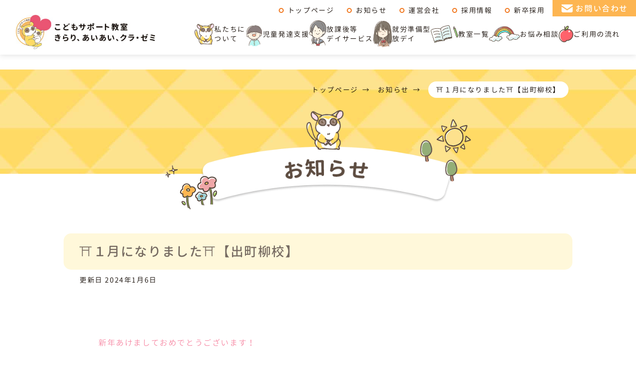

--- FILE ---
content_type: text/html; charset=UTF-8
request_url: https://kirari-kodomo.com/around-news/around-news-62814/
body_size: 33964
content:
<!doctype html>
<html lang="ja">
<head>
	<!-- Google Tag Manager -->
    <script>(function(w,d,s,l,i){w[l]=w[l]||[];w[l].push({'gtm.start':
    new Date().getTime(),event:'gtm.js'});var f=d.getElementsByTagName(s)[0],
    j=d.createElement(s),dl=l!='dataLayer'?'&l='+l:'';j.async=true;j.src=
    'https://www.googletagmanager.com/gtm.js?id='+i+dl;f.parentNode.insertBefore(j,f);
    })(window,document,'script','dataLayer','GTM-5TLFFC2');</script>
    <!-- End Google Tag Manager -->
	<meta charset="UTF-8">
	<meta name="viewport" content="width=device-width, initial-scale=1">
	<meta http-equiv="X-UA-Compatible" content="IE=edge"/>
	<meta name="ROBOTS" content="NOODP" />
        <!-- description -->
    <meta name="description" content="⛩️１月になりました⛩️【出町柳校】に関して出町柳教室からのお知らせです。こどもサポート教室では、児童発達支援・放課後等デイサービス・保育所等訪問支援を行なっています。一人ひとりが「キラリ」と輝けるように。子どもたちの成長する力を信じて引き出していくお手伝いをします。">	<!-- favicon -->
	<link rel="icon" href="https://kirari-kodomo.com/wp/wp-content/themes/kirari-kodomo/images/common/favicon.ico">
    <link rel="icon" href="https://kirari-kodomo.com/wp/wp-content/themes/kirari-kodomo/images/common/favicon16×16.ico">
    <link rel="icon" href="https://kirari-kodomo.com/wp/wp-content/themes/kirari-kodomo/images/common/favicon32×32.ico">
    <link rel="apple-touch-icon" sizes="180x180" href="https://kirari-kodomo.com/wp/wp-content/themes/kirari-kodomo/images/common/apple-touch-icon.png">
	<link rel="shortcut icon" sizes="192x192" href="<%= path %>image/common/android-chrome-192×192.png">
	<script type="application/id+json">
        {
            "@context" : "http://schema.org",
            "@type" : "Corporation",
            "name" : "株式会社クラ・ゼミ",
            "url" : "http://kirari-kodomo.com/",
            "logo" : "http://kirari-kodomo.com/images/common/logo.jpg",
            "telephone" : "053-458-6111",
            "address" : "{
                "@type" : "PostalAddress",
                "postalCode" : "430-0944",
                "addressRegion" : "静岡県",
                "addressLocality" : "浜松市中央区田町",
                "streetAddress" : "230-15"
            }"
        }
    </script>
	<title>⛩️１月になりました⛩️【出町柳校】 | 出町柳教室 | こどもサポート教室 きらり、あいあい、クラ・ゼミ</title>
<meta name='robots' content='max-image-preview:large' />
<link rel="alternate" type="application/rss+xml" title="こどもサポート教室 きらり、あいあい、クラ・ゼミ &raquo; フィード" href="https://kirari-kodomo.com/feed/" />
<link rel="alternate" type="application/rss+xml" title="こどもサポート教室 きらり、あいあい、クラ・ゼミ &raquo; コメントフィード" href="https://kirari-kodomo.com/comments/feed/" />
<link rel='stylesheet' id='wp-block-library-css' href='https://kirari-kodomo.com/wp/wp-includes/css/dist/block-library/style.min.css?ver=6.2.8' media='all' />
<link rel='stylesheet' id='classic-theme-styles-css' href='https://kirari-kodomo.com/wp/wp-includes/css/classic-themes.min.css?ver=6.2.8' media='all' />
<style id='global-styles-inline-css'>
body{--wp--preset--color--black: #000000;--wp--preset--color--cyan-bluish-gray: #abb8c3;--wp--preset--color--white: #ffffff;--wp--preset--color--pale-pink: #f78da7;--wp--preset--color--vivid-red: #cf2e2e;--wp--preset--color--luminous-vivid-orange: #ff6900;--wp--preset--color--luminous-vivid-amber: #fcb900;--wp--preset--color--light-green-cyan: #7bdcb5;--wp--preset--color--vivid-green-cyan: #00d084;--wp--preset--color--pale-cyan-blue: #8ed1fc;--wp--preset--color--vivid-cyan-blue: #0693e3;--wp--preset--color--vivid-purple: #9b51e0;--wp--preset--gradient--vivid-cyan-blue-to-vivid-purple: linear-gradient(135deg,rgba(6,147,227,1) 0%,rgb(155,81,224) 100%);--wp--preset--gradient--light-green-cyan-to-vivid-green-cyan: linear-gradient(135deg,rgb(122,220,180) 0%,rgb(0,208,130) 100%);--wp--preset--gradient--luminous-vivid-amber-to-luminous-vivid-orange: linear-gradient(135deg,rgba(252,185,0,1) 0%,rgba(255,105,0,1) 100%);--wp--preset--gradient--luminous-vivid-orange-to-vivid-red: linear-gradient(135deg,rgba(255,105,0,1) 0%,rgb(207,46,46) 100%);--wp--preset--gradient--very-light-gray-to-cyan-bluish-gray: linear-gradient(135deg,rgb(238,238,238) 0%,rgb(169,184,195) 100%);--wp--preset--gradient--cool-to-warm-spectrum: linear-gradient(135deg,rgb(74,234,220) 0%,rgb(151,120,209) 20%,rgb(207,42,186) 40%,rgb(238,44,130) 60%,rgb(251,105,98) 80%,rgb(254,248,76) 100%);--wp--preset--gradient--blush-light-purple: linear-gradient(135deg,rgb(255,206,236) 0%,rgb(152,150,240) 100%);--wp--preset--gradient--blush-bordeaux: linear-gradient(135deg,rgb(254,205,165) 0%,rgb(254,45,45) 50%,rgb(107,0,62) 100%);--wp--preset--gradient--luminous-dusk: linear-gradient(135deg,rgb(255,203,112) 0%,rgb(199,81,192) 50%,rgb(65,88,208) 100%);--wp--preset--gradient--pale-ocean: linear-gradient(135deg,rgb(255,245,203) 0%,rgb(182,227,212) 50%,rgb(51,167,181) 100%);--wp--preset--gradient--electric-grass: linear-gradient(135deg,rgb(202,248,128) 0%,rgb(113,206,126) 100%);--wp--preset--gradient--midnight: linear-gradient(135deg,rgb(2,3,129) 0%,rgb(40,116,252) 100%);--wp--preset--duotone--dark-grayscale: url('#wp-duotone-dark-grayscale');--wp--preset--duotone--grayscale: url('#wp-duotone-grayscale');--wp--preset--duotone--purple-yellow: url('#wp-duotone-purple-yellow');--wp--preset--duotone--blue-red: url('#wp-duotone-blue-red');--wp--preset--duotone--midnight: url('#wp-duotone-midnight');--wp--preset--duotone--magenta-yellow: url('#wp-duotone-magenta-yellow');--wp--preset--duotone--purple-green: url('#wp-duotone-purple-green');--wp--preset--duotone--blue-orange: url('#wp-duotone-blue-orange');--wp--preset--font-size--small: 13px;--wp--preset--font-size--medium: 20px;--wp--preset--font-size--large: 36px;--wp--preset--font-size--x-large: 42px;--wp--preset--spacing--20: 0.44rem;--wp--preset--spacing--30: 0.67rem;--wp--preset--spacing--40: 1rem;--wp--preset--spacing--50: 1.5rem;--wp--preset--spacing--60: 2.25rem;--wp--preset--spacing--70: 3.38rem;--wp--preset--spacing--80: 5.06rem;--wp--preset--shadow--natural: 6px 6px 9px rgba(0, 0, 0, 0.2);--wp--preset--shadow--deep: 12px 12px 50px rgba(0, 0, 0, 0.4);--wp--preset--shadow--sharp: 6px 6px 0px rgba(0, 0, 0, 0.2);--wp--preset--shadow--outlined: 6px 6px 0px -3px rgba(255, 255, 255, 1), 6px 6px rgba(0, 0, 0, 1);--wp--preset--shadow--crisp: 6px 6px 0px rgba(0, 0, 0, 1);}:where(.is-layout-flex){gap: 0.5em;}body .is-layout-flow > .alignleft{float: left;margin-inline-start: 0;margin-inline-end: 2em;}body .is-layout-flow > .alignright{float: right;margin-inline-start: 2em;margin-inline-end: 0;}body .is-layout-flow > .aligncenter{margin-left: auto !important;margin-right: auto !important;}body .is-layout-constrained > .alignleft{float: left;margin-inline-start: 0;margin-inline-end: 2em;}body .is-layout-constrained > .alignright{float: right;margin-inline-start: 2em;margin-inline-end: 0;}body .is-layout-constrained > .aligncenter{margin-left: auto !important;margin-right: auto !important;}body .is-layout-constrained > :where(:not(.alignleft):not(.alignright):not(.alignfull)){max-width: var(--wp--style--global--content-size);margin-left: auto !important;margin-right: auto !important;}body .is-layout-constrained > .alignwide{max-width: var(--wp--style--global--wide-size);}body .is-layout-flex{display: flex;}body .is-layout-flex{flex-wrap: wrap;align-items: center;}body .is-layout-flex > *{margin: 0;}:where(.wp-block-columns.is-layout-flex){gap: 2em;}.has-black-color{color: var(--wp--preset--color--black) !important;}.has-cyan-bluish-gray-color{color: var(--wp--preset--color--cyan-bluish-gray) !important;}.has-white-color{color: var(--wp--preset--color--white) !important;}.has-pale-pink-color{color: var(--wp--preset--color--pale-pink) !important;}.has-vivid-red-color{color: var(--wp--preset--color--vivid-red) !important;}.has-luminous-vivid-orange-color{color: var(--wp--preset--color--luminous-vivid-orange) !important;}.has-luminous-vivid-amber-color{color: var(--wp--preset--color--luminous-vivid-amber) !important;}.has-light-green-cyan-color{color: var(--wp--preset--color--light-green-cyan) !important;}.has-vivid-green-cyan-color{color: var(--wp--preset--color--vivid-green-cyan) !important;}.has-pale-cyan-blue-color{color: var(--wp--preset--color--pale-cyan-blue) !important;}.has-vivid-cyan-blue-color{color: var(--wp--preset--color--vivid-cyan-blue) !important;}.has-vivid-purple-color{color: var(--wp--preset--color--vivid-purple) !important;}.has-black-background-color{background-color: var(--wp--preset--color--black) !important;}.has-cyan-bluish-gray-background-color{background-color: var(--wp--preset--color--cyan-bluish-gray) !important;}.has-white-background-color{background-color: var(--wp--preset--color--white) !important;}.has-pale-pink-background-color{background-color: var(--wp--preset--color--pale-pink) !important;}.has-vivid-red-background-color{background-color: var(--wp--preset--color--vivid-red) !important;}.has-luminous-vivid-orange-background-color{background-color: var(--wp--preset--color--luminous-vivid-orange) !important;}.has-luminous-vivid-amber-background-color{background-color: var(--wp--preset--color--luminous-vivid-amber) !important;}.has-light-green-cyan-background-color{background-color: var(--wp--preset--color--light-green-cyan) !important;}.has-vivid-green-cyan-background-color{background-color: var(--wp--preset--color--vivid-green-cyan) !important;}.has-pale-cyan-blue-background-color{background-color: var(--wp--preset--color--pale-cyan-blue) !important;}.has-vivid-cyan-blue-background-color{background-color: var(--wp--preset--color--vivid-cyan-blue) !important;}.has-vivid-purple-background-color{background-color: var(--wp--preset--color--vivid-purple) !important;}.has-black-border-color{border-color: var(--wp--preset--color--black) !important;}.has-cyan-bluish-gray-border-color{border-color: var(--wp--preset--color--cyan-bluish-gray) !important;}.has-white-border-color{border-color: var(--wp--preset--color--white) !important;}.has-pale-pink-border-color{border-color: var(--wp--preset--color--pale-pink) !important;}.has-vivid-red-border-color{border-color: var(--wp--preset--color--vivid-red) !important;}.has-luminous-vivid-orange-border-color{border-color: var(--wp--preset--color--luminous-vivid-orange) !important;}.has-luminous-vivid-amber-border-color{border-color: var(--wp--preset--color--luminous-vivid-amber) !important;}.has-light-green-cyan-border-color{border-color: var(--wp--preset--color--light-green-cyan) !important;}.has-vivid-green-cyan-border-color{border-color: var(--wp--preset--color--vivid-green-cyan) !important;}.has-pale-cyan-blue-border-color{border-color: var(--wp--preset--color--pale-cyan-blue) !important;}.has-vivid-cyan-blue-border-color{border-color: var(--wp--preset--color--vivid-cyan-blue) !important;}.has-vivid-purple-border-color{border-color: var(--wp--preset--color--vivid-purple) !important;}.has-vivid-cyan-blue-to-vivid-purple-gradient-background{background: var(--wp--preset--gradient--vivid-cyan-blue-to-vivid-purple) !important;}.has-light-green-cyan-to-vivid-green-cyan-gradient-background{background: var(--wp--preset--gradient--light-green-cyan-to-vivid-green-cyan) !important;}.has-luminous-vivid-amber-to-luminous-vivid-orange-gradient-background{background: var(--wp--preset--gradient--luminous-vivid-amber-to-luminous-vivid-orange) !important;}.has-luminous-vivid-orange-to-vivid-red-gradient-background{background: var(--wp--preset--gradient--luminous-vivid-orange-to-vivid-red) !important;}.has-very-light-gray-to-cyan-bluish-gray-gradient-background{background: var(--wp--preset--gradient--very-light-gray-to-cyan-bluish-gray) !important;}.has-cool-to-warm-spectrum-gradient-background{background: var(--wp--preset--gradient--cool-to-warm-spectrum) !important;}.has-blush-light-purple-gradient-background{background: var(--wp--preset--gradient--blush-light-purple) !important;}.has-blush-bordeaux-gradient-background{background: var(--wp--preset--gradient--blush-bordeaux) !important;}.has-luminous-dusk-gradient-background{background: var(--wp--preset--gradient--luminous-dusk) !important;}.has-pale-ocean-gradient-background{background: var(--wp--preset--gradient--pale-ocean) !important;}.has-electric-grass-gradient-background{background: var(--wp--preset--gradient--electric-grass) !important;}.has-midnight-gradient-background{background: var(--wp--preset--gradient--midnight) !important;}.has-small-font-size{font-size: var(--wp--preset--font-size--small) !important;}.has-medium-font-size{font-size: var(--wp--preset--font-size--medium) !important;}.has-large-font-size{font-size: var(--wp--preset--font-size--large) !important;}.has-x-large-font-size{font-size: var(--wp--preset--font-size--x-large) !important;}
.wp-block-navigation a:where(:not(.wp-element-button)){color: inherit;}
:where(.wp-block-columns.is-layout-flex){gap: 2em;}
.wp-block-pullquote{font-size: 1.5em;line-height: 1.6;}
</style>
<link rel='stylesheet' id='stylesheet-css' href='https://kirari-kodomo.com/wp/wp-content/themes/kirari-kodomo/css/style.min.css?ver=6.2.8' media='all' />
<script src='https://kirari-kodomo.com/wp/wp-includes/js/jquery/jquery.min.js?ver=3.6.4' id='jquery-core-js'></script>
<script src='https://kirari-kodomo.com/wp/wp-includes/js/jquery/jquery-migrate.min.js?ver=3.4.0' id='jquery-migrate-js'></script>
<link rel='shortlink' href='https://kirari-kodomo.com/?p=62814' />
<link rel="canonical" href="https://kirari-kodomo.com/around-news/around-news-62814/">
<meta property="og:title" content="⛩️１月になりました⛩️【出町柳校】こどもサポート教室 きらり、あいあい、クラ・ゼミ" />
<meta property="og:description" content="新年あけましておめでとうございます！ ２０２４年になりました✨✨ お休みは楽しく過ごせましたか？😆 子どもたちにお休みの間どんなことをしたのか聞くのがとっても楽しみです😆 　 今回は、１２月２５日（月" />
<meta property="og:type" content="article" />
<meta property="og:url" content="https://kirari-kodomo.com/around-news/around-news-62814/" />
<meta property="og:image" content="https://kirari-kodomo.com/wp/wp-content/themes/kirari-kodomo/images/common/opg-img.jpg" />
<meta property="og:site_name" content="こどもサポート教室 きらり、あいあい、クラ・ゼミ" />
<link rel="icon" href="https://kirari-kodomo.com/wp/wp-content/uploads/2022/02/android-chrome-192×192-150x150.png" sizes="32x32" />
<link rel="icon" href="https://kirari-kodomo.com/wp/wp-content/uploads/2022/02/android-chrome-192×192.png" sizes="192x192" />
<link rel="apple-touch-icon" href="https://kirari-kodomo.com/wp/wp-content/uploads/2022/02/android-chrome-192×192.png" />
<meta name="msapplication-TileImage" content="https://kirari-kodomo.com/wp/wp-content/uploads/2022/02/android-chrome-192×192.png" />
</head>
<body>
    <!-- Google Tag Manager (noscript) -->
    <noscript><iframe src="https://www.googletagmanager.com/ns.html?id=GTM-5TLFFC2"
    height="0" width="0" style="display:none;visibility:hidden"></iframe></noscript>
    <!-- End Google Tag Manager (noscript) -->
    <header class="l-header">
        <nav class="p-nav is__top">
            <ul class="l-inner__flex">
                <li class="p-nav__item"><a href="https://kirari-kodomo.com/">トップページ</a></li>
                <li class="p-nav__item"><a href="https://kirari-kodomo.com/news">お知らせ</a></li>
                <li class="p-nav__item"><a href="https://kirari-kodomo.com/company">運営会社</a></li>
                <li class="p-nav__item"><a href="https://kurazemi.saiyo-job.jp/vvvo/recruit/">採用情報</a></li>
				<li class="p-nav__item"><a href="https://kurazemi.co.jp/recruit/newgraduate/">新卒採用</a></li>
                <li class="p-nav__item item-email"><a href="https://kirari-kodomo.com/contact"><img src="https://kirari-kodomo.com/wp/wp-content/themes/kirari-kodomo/images/common/icon-email.png" alt=""><span>お問い合わせ</span></a></li>
            </ul>
        </nav>
        <div class="l-header__top l-inner__flex">
            <a href="https://kirari-kodomo.com/" class="logo"><img src="https://kirari-kodomo.com/wp/wp-content/themes/kirari-kodomo/images/common/logo.jpg" alt=""/></a>
            <a id="js-menu-open" class="c-hamburger__menu display-pc-sm">
                <span></span>
                <span></span>
                <span></span>
            </a>
            <div id="js-global-menu" class="l-header__global-nav">
                <div class="p-menu__header">
                    <a href="https://kirari-kodomo.com/" class="logo"><img src="https://kirari-kodomo.com/wp/wp-content/themes/kirari-kodomo/images/common/logo.jpg" alt=""/></a>
                    <div id="js-menu-close" class="c-hamburger__menu is__close">
                        <span></span>
                        <span></span>
                    </div>
                </div>
                <nav class="p-global__menu">
                    <ul class="l-inner__flex">
                        <li id="has__sub-menu" class="p-global__menu__item">
                            <a href="https://kirari-kodomo.com/about" class="inner__item"><img src="https://kirari-kodomo.com/wp/wp-content/themes/kirari-kodomo/images/common/menu-icon01.png" alt=""><span>私たちに<br class="br-pc-b">ついて</span></a>
                            <ul class="sub-menu">
                                <li class="sub-menu__item"><a href="https://kirari-kodomo.com/about/ryouiku">個別療育</a></li>
                                <li class="sub-menu__item"><a href="https://kirari-kodomo.com/about/lab">一般財団法人 発達支援研究所</a></li>
                                <li class="sub-menu__item"><a href="https://kirari-kodomo.com/about/tool">オリジナル教材の活用</a></li>
                                <li class="sub-menu__item"><a href="https://kirari-kodomo.com/about/infographics">数字で知る こどもサポート教室</a></li>
                            </ul>
                        </li>
                        <li class="p-global__menu__item"><a href="https://kirari-kodomo.com/support" class="inner__item"><img src="https://kirari-kodomo.com/wp/wp-content/themes/kirari-kodomo/images/common/menu-icon02.png" alt=""><span>児童発達支援</span></a></li>
                        <li class="p-global__menu__item"><a href="https://kirari-kodomo.com/dayservice" class="inner__item"><img src="https://kirari-kodomo.com/wp/wp-content/themes/kirari-kodomo/images/common/menu-icon03.png" alt=""><span>放課後等<br>デイサービス</span></a></li>
                        <li class="p-global__menu__item"><a href="https://kirari-kodomo.com/kirari-jobschool" class="inner__item"><img src="https://kirari-kodomo.com/wp/wp-content/themes/kirari-kodomo/images/common/menu-icon08.png" alt=""><span>就労準備型<br>放デイ</span></a></li>
                        <li class="p-global__menu__item"><a href="https://kirari-kodomo.com/around" class="inner__item"><img src="https://kirari-kodomo.com/wp/wp-content/themes/kirari-kodomo/images/common/menu-icon04.png" alt=""><span>教室一覧</span></a></li>
                        <li class="p-global__menu__item"><a href="https://kirari-kodomo.com/advice" class="inner__item"><img src="https://kirari-kodomo.com/wp/wp-content/themes/kirari-kodomo/images/common/menu-icon05.png" alt=""><span>お悩み相談</span></a></li>
                        <li class="p-global__menu__item"><a href="https://kirari-kodomo.com/process" class="inner__item"><img src="https://kirari-kodomo.com/wp/wp-content/themes/kirari-kodomo/images/common/menu-icon06.png" alt=""><span>ご利用の流れ</span></a></li>
                        <li class="p-global__menu__item"><a href="https://kirari-kodomo.com/contact" class="inner__item"><img src="https://kirari-kodomo.com/wp/wp-content/themes/kirari-kodomo/images/common/menu-icon07.png" alt=""><span>お問い合わせ</span></a></li>
                    </ul>
                </nav>
                <div class="p-nav in__hamburger display-pc-sm">
                    <nav>
                        <ul class="l-inner__flex">
                            <li class="p-nav__item"><a href="https://kirari-kodomo.com/">トップページ</a></li>
                            <li class="p-nav__item"><a href="https://kirari-kodomo.com/news">お知らせ</a></li>
                            <li class="p-nav__item"><a href="https://kirari-kodomo.com/company">運営会社</a></li>
                            <li class="p-nav__item"><a href="https://kurazemi.saiyo-job.jp/vvvo/recruit/">採用情報</a></li>
							<li class="p-nav__item"><a href="https://kurazemi.co.jp/recruit/newgraduate/">新卒採用</a></li>
                            <li class="p-nav__item"><a href="https://kirari-kodomo.com/privacy-policy">個人情報保護方針</a></li>
                            <li class="p-nav__item"><a href="https://kirari-kodomo.com/sitemap">サイトマップ</a></li>
                        </ul>
                    </nav>
                </div>
            </div>
        </div>
    </header><main>
    <section class="p-page__header">
        <nav class="p-breadcrumbs l-container">
            <ul class="l-inner__flex" itemscope itemtype="https://schema.org/BreadcrumbList">
                <li itemprop="itemListElement" itemscope itemtype="https://schema.org/ListItem"><a href="https://kirari-kodomo.com/" itemprop="item"><span itemprop="name">トップページ</span></a><meta itemprop="position" content="1" /></li>
                <li itemprop="itemListElement" itemscope itemtype="https://schema.org/ListItem"><a href="javascript:history.back();" itemprop="item"><span itemprop="name">お知らせ</span></a><meta itemprop="position" content="2" /></li>
                <li>⛩️１月になりました⛩️【出町柳校】</li>
            </ul>
        </nav>
        <h1><img src="https://kirari-kodomo.com/wp/wp-content/themes/kirari-kodomo/images/news/page-title.png" alt="お知らせ"></h1>
    </section>
    <!-- page header -->
    <article>
        <section class="pg-article l-container">
            <div class="pg-article__header">
                <h2 class="title">⛩️１月になりました⛩️【出町柳校】</h2>
                <span class="date">更新日 2024年1月6日</span>
            </div>
            <div class="pg-article__contents">
<p class="has-pale-pink-color has-white-background-color has-text-color has-background">新年あけましておめでとうございます！</p>



<p>２０２４年になりました✨✨</p>



<p>お休みは楽しく過ごせましたか？😆</p>



<p>子どもたちにお休みの間どんなことをしたのか聞くのがとっても楽しみです😆</p>



<p>　</p>



<p>今回は、１２月２５日（月）クリスマスの日に行った</p>



<p>小集団の様子をお伝えしたいと思います🎅🎄</p>



<p>　</p>



<p class="has-black-color has-text-color">大きく分けて３つの事をおこないました😁</p>



<p>１つ目は、プレゼント落としです🎁</p>



<p>誰に落とそうかな？　ニヤニヤしながら悩んでいました😏</p>



<p>座っている子ども達も、いつ落とされるのかドキドキです🤭</p>



<p>自分の近くを歩いていると、手をバタバタ！！　アピールしていました😉　</p>



<figure class="wp-block-image size-large"><img decoding="async" loading="lazy" width="697" height="1024" src="https://kirari-kodomo.com/wp/wp-content/uploads/2023/12/image_123650291-5-697x1024.jpg" alt="" class="wp-image-64366" srcset="https://kirari-kodomo.com/wp/wp-content/uploads/2023/12/image_123650291-5-697x1024.jpg 697w, https://kirari-kodomo.com/wp/wp-content/uploads/2023/12/image_123650291-5-204x300.jpg 204w, https://kirari-kodomo.com/wp/wp-content/uploads/2023/12/image_123650291-5-768x1128.jpg 768w, https://kirari-kodomo.com/wp/wp-content/uploads/2023/12/image_123650291-5-1046x1536.jpg 1046w, https://kirari-kodomo.com/wp/wp-content/uploads/2023/12/image_123650291-5.jpg 1125w" sizes="(max-width: 697px) 100vw, 697px" /></figure>



<p>　</p>



<p>　</p>



<p>２つ目は、椅子取りゲームです🪑🪑🪑</p>



<p>クリスマスということで、曲はジングルベルにしました🎅</p>



<p>みんなそれぞれ優勝目指して、楽しんでいました🤩</p>



<figure class="wp-block-image size-large"><img decoding="async" loading="lazy" width="802" height="1024" src="https://kirari-kodomo.com/wp/wp-content/uploads/2023/12/IMG_8677-3-802x1024.jpg" alt="" class="wp-image-64393" srcset="https://kirari-kodomo.com/wp/wp-content/uploads/2023/12/IMG_8677-3-802x1024.jpg 802w, https://kirari-kodomo.com/wp/wp-content/uploads/2023/12/IMG_8677-3-235x300.jpg 235w, https://kirari-kodomo.com/wp/wp-content/uploads/2023/12/IMG_8677-3-768x981.jpg 768w, https://kirari-kodomo.com/wp/wp-content/uploads/2023/12/IMG_8677-3.jpg 1125w" sizes="(max-width: 802px) 100vw, 802px" /></figure>



<p>　</p>



<p>　</p>



<p>３つ目は、年賀状作りです📮</p>



<p>お母さんやお父さん、おじいちゃんやおばあちゃん、きらりの先生など</p>



<p>送りたい人に向けて書いてくれました✨</p>



<p>メッセージや絵を描いたり、シールを貼ったりして、</p>



<p>オリジナルの年賀状を作ることができました🐲</p>



<p>　</p>



<figure class="wp-block-image size-large"><img decoding="async" loading="lazy" width="789" height="1024" src="https://kirari-kodomo.com/wp/wp-content/uploads/2023/12/image_123650291-3-789x1024.jpg" alt="" class="wp-image-64372" srcset="https://kirari-kodomo.com/wp/wp-content/uploads/2023/12/image_123650291-3-789x1024.jpg 789w, https://kirari-kodomo.com/wp/wp-content/uploads/2023/12/image_123650291-3-231x300.jpg 231w, https://kirari-kodomo.com/wp/wp-content/uploads/2023/12/image_123650291-3-768x997.jpg 768w, https://kirari-kodomo.com/wp/wp-content/uploads/2023/12/image_123650291-3.jpg 1125w" sizes="(max-width: 789px) 100vw, 789px" /></figure>



<p>　　</p>



<p>　</p>



<p>※お知らせ※</p>



<p>８日（月）は祝日ですが、開所しています。</p>



<p>　</p>



<p>　</p>



<p>　</p>



<p>数年前からコロナウィルスが広がり、</p>



<p>感染者は増えたり減ったりしており、</p>



<p>まだまだ終わりが見えず不安もあるかと思います。</p>



<p>出町柳校では、引き続き感染症対策として、</p>



<p>「マスク」「検温」「換気」「手洗い・消毒」などを</p>



<p>徹底しておりますので、ご協力お願いいたします。</p>



<p>今できる事を全力でやっていきましょう！</p>



<p>// 以上！出町柳校からでした(^^)/</p>



<p>　</p>



<p>♪：。・゜♪：。・゜♪：。・゜♪：。・゜♪：。・゜♪：。・゜♪：。・゜♪：。・゜♪：。・゜♪：。・゜♪：。・゜：。・゜♪：。・゜♪：。・゜<br>こどもサポート教室「きらり」出町柳校 &nbsp; &nbsp;<br>住所：京都府 京都市左京区高野西開町15-3明治館にしき1階</p>
</div>
            <ul class="pg-article__links">
                                            </ul>
			
			            <ul class="pg-article__pagenation l-inner__flex">
                <li class="prev"><a href="https://kirari-kodomo.com/around-news/around-news-60873/">前へ</a></li>                <li class="next"><a href="https://kirari-kodomo.com/around-news/around-news-66385/">次へ</a></li>            </ul>
        </section>
    </article>
    <!-- article -->
</main>
<div class="pg-c-contact">
    <div class="l-container">
        <h2>無料相談・お問い合わせ</h2>
        <p>教室や子育てに関する<br class="br-sp">お悩み・お問い合わせは<br>以下からお問い合わせください</p>
        <a href="https://kirari-kodomo.com/contact" class="c-link__button color-white">お問い合わせ</a>
    </div>
</div><!-- contact -->
    <a href="#" id="js-gotop" class="c-gotop-button"></a>
	<footer class="l-footer">
        <div class="l-footer__inner l-inner__flex">
            <p class="logo"><img src="https://kirari-kodomo.com/wp/wp-content/themes/kirari-kodomo/images/common/logo.jpg" alt=""></p>
            <div class="info">
                <p>運営会社 株式会社クラ・ゼミ</p>
				<p><address>〒430-0944 <br class="br-sp">静岡県浜松市中央区田町230-15</address></p>
                <p>TEL.053-458-6111 <br class="br-sp">FAX.053-458-6116</p>
                <a href="http://kurazemi.co.jp/" target="_blank" rel="noopener">https://kurazemi.co.jp/</a>
            </div>
            <nav class="nav l-inner__flex">
                <ul class="parent__nav">
                    <li><a href="https://kirari-kodomo.com/">トップページ</a></li>
                    <li><a href="https://kirari-kodomo.com/around">教室一覧</a></li>
                    <li>こどもサポート教室とは
                        <ul class="child__nav">
                            <li><a href="https://kirari-kodomo.com/about">私たちについて</a></li>
                            <li><a href="https://kirari-kodomo.com/about/lab">発達支援研究所</a></li>
                            <li><a href="https://kirari-kodomo.com/about/ryouiku">個別療育</a></li>
                            <li><a href="https://kirari-kodomo.com/about/tool">オリジナル教材</a></li>
                            <li><a href="https://kirari-kodomo.com/about/infographics">数字で知る こどもサポート教室</a></li>
                        </ul>
                    </li>
                    <li>コース案内
                        <ul class="child__nav">
                            <li><a href="https://kirari-kodomo.com/support">児童発達支援</a></li>
                            <li><a href="https://kirari-kodomo.com/dayservice">放課後等デイサービス</a></li>
                            <li><a href="https://kirari-kodomo.com/kirari-jobschool">就労準備型放デイ</a></li>
                        </ul>
                    </li>
                </ul>
                <ul class="parent__nav">
                    <li><a href="https://kirari-kodomo.com/advice">お悩み相談</a></li>
                    <li><a href="https://kirari-kodomo.com/process">ご利用の流れ</a></li>
                    <li><a href="https://kirari-kodomo.com/contact">お問い合わせ</a></li>
                    <li><a href="https://kirari-kodomo.com/news">お知らせ</a></li>
                    <li>
                        <ul class="child__nav">
                            <li><a href="https://kirari-kodomo.com/company">運営会社</a></li>
                            <li><a href="https://kirari-kodomo.com/privacy-policy">個人情報保護方針</a></li>
                            <li><a href="https://kirari-kodomo.com/sitemap">サイトマップ</a></li>
                        </ul>
                    </li>
                </ul>
            </nav>
        </div>
        <p class="copy"><small>Copyright © KURAZEMI Co., Ltd. All rights reserved.</small></p>
    </footer>
    <div class="p-footer__buttons l-inner__flex">
        <a class="footer__button contact" href="https://kirari-kodomo.com/contact"><img class="icon" src="https://kirari-kodomo.com/wp/wp-content/themes/kirari-kodomo/images/common/icon-email.png" alt="">お問い合わせ</a>
        <a class="footer__button around" href="https://kirari-kodomo.com/around"><img class="icon" src="https://kirari-kodomo.com/wp/wp-content/themes/kirari-kodomo/images/common/icon-map.png" alt="">教室を探す</a>
    </div>
    <!-- polyfill  -->
    <script src="https://kirari-kodomo.com/wp/wp-content/themes/kirari-kodomo/js/ofi.min.js"></script>
    <script>
        objectFitImages();
    </script>
<script src='https://kirari-kodomo.com/wp/wp-content/themes/kirari-kodomo/js/script.min.js' id='script-js'></script>
    <script type="text/javascript">
        jQuery(document).ready(function ($) {

            for (let i = 0; i < document.forms.length; ++i) {
                let form = document.forms[i];
				if ($(form).attr("method") != "get") { $(form).append('<input type="hidden" name="jXf-hlWRtKmHLBwq" value="ha10MkunN[" />'); }
if ($(form).attr("method") != "get") { $(form).append('<input type="hidden" name="ZdRyTGBLD_HQunkh" value="QgWMhb9I" />'); }
            }

            $(document).on('submit', 'form', function () {
				if ($(this).attr("method") != "get") { $(this).append('<input type="hidden" name="jXf-hlWRtKmHLBwq" value="ha10MkunN[" />'); }
if ($(this).attr("method") != "get") { $(this).append('<input type="hidden" name="ZdRyTGBLD_HQunkh" value="QgWMhb9I" />'); }
                return true;
            });

            jQuery.ajaxSetup({
                beforeSend: function (e, data) {

                    if (data.type !== 'POST') return;

                    if (typeof data.data === 'object' && data.data !== null) {
						data.data.append("jXf-hlWRtKmHLBwq", "ha10MkunN[");
data.data.append("ZdRyTGBLD_HQunkh", "QgWMhb9I");
                    }
                    else {
                        data.data = data.data + '&jXf-hlWRtKmHLBwq=ha10MkunN[&ZdRyTGBLD_HQunkh=QgWMhb9I';
                    }
                }
            });

        });
    </script>
	
</body>
</html>


--- FILE ---
content_type: application/javascript
request_url: https://kirari-kodomo.com/wp/wp-content/themes/kirari-kodomo/js/script.min.js
body_size: 4154
content:
"use strict";function _createForOfIteratorHelper(e,t){var o="undefined"!=typeof Symbol&&e[Symbol.iterator]||e["@@iterator"];if(!o){if(Array.isArray(e)||(o=_unsupportedIterableToArray(e))||t&&e&&"number"==typeof e.length){o&&(e=o);var n=0,r=function(){};return{s:r,n:function(){return n>=e.length?{done:!0}:{done:!1,value:e[n++]}},e:function(e){throw e},f:r}}throw new TypeError("Invalid attempt to iterate non-iterable instance.\nIn order to be iterable, non-array objects must have a [Symbol.iterator]() method.")}var s,a=!0,i=!1;return{s:function(){o=o.call(e)},n:function(){var e=o.next();return a=e.done,e},e:function(e){i=!0,s=e},f:function(){try{a||null==o.return||o.return()}finally{if(i)throw s}}}}function _unsupportedIterableToArray(e,t){if(e){if("string"==typeof e)return _arrayLikeToArray(e,t);var o=Object.prototype.toString.call(e).slice(8,-1);return"Object"===o&&e.constructor&&(o=e.constructor.name),"Map"===o||"Set"===o?Array.from(e):"Arguments"===o||/^(?:Ui|I)nt(?:8|16|32)(?:Clamped)?Array$/.test(o)?_arrayLikeToArray(e,t):void 0}}function _arrayLikeToArray(e,t){(null==t||t>e.length)&&(t=e.length);for(var o=0,n=new Array(t);o<t;o++)n[o]=e[o];return n}var _step,domain=document.domain,regexp=new RegExp(domain),links=document.getElementsByTagName("a"),_iterator=_createForOfIteratorHelper(links);try{for(_iterator.s();!(_step=_iterator.n()).done;){var link=_step.value;regexp.test(link.href)||(link.href.match(/^https:\/\//)||link.href.match(/^http:\/\//)||link.href.match(/\.pdf/))&&(link.setAttribute("target","_blank"),link.setAttribute("rel","noopener"))}}catch(e){_iterator.e(e)}finally{_iterator.f()}var scrollValue,openBtn=document.getElementById("js-menu-open"),closeBtn=document.getElementById("js-menu-close"),gnav=document.getElementById("js-global-menu"),body=document.querySelector("body");openBtn.addEventListener("click",(function(){gnav.classList.add("is__open"),body.classList.add("is__open"),body.classList.contains("is__open")&&(scrollValue=window.pageYOffset,body.style.position="fixed",body.style.top=-scrollValue+"px")})),closeBtn.addEventListener("click",(function(){gnav.classList.remove("is__open"),body.classList.remove("is__open"),body.classList.contains("is__open")||(body.style.removeProperty("position"),body.style.removeProperty("top"),window.scrollTo(0,scrollValue))}));var subMenu=document.getElementById("has__sub-menu");subMenu.addEventListener("mouseover",(function(){subMenu.querySelector(".sub-menu").classList.add("is__active")})),subMenu.addEventListener("mouseout",(function(){subMenu.querySelector(".sub-menu").classList.remove("is__active")}));var menus=document.querySelectorAll(".global__menu > ul > li > a");menus.forEach((function(e){e.addEventListener("click",(function(){body.classList.contains("open")&&(body.classList.remove("open"),gnav.classList.remove("open"))}))})),window.onload=function(){""!=window.location.hash&&document.getElementById(window.location.hash.slice(1)).scrollIntoView(!0)};var targets=document.querySelectorAll(".js-target"),options={root:null,rootMargin:"-30% 0px",threshold:0},observer=new IntersectionObserver(setIntersection,options);function setIntersection(e){e.forEach((function(e){e.isIntersecting&&e.target.classList.add("is__active")}))}targets.forEach((function(e){observer.observe(e)}));var modalContainer=document.querySelectorAll(".p-modal__container"),buttonOpen=document.querySelectorAll(".js-open-modal"),buttonClose=document.querySelectorAll(".js-close-modal");buttonOpen.forEach((function(e){e.addEventListener("click",(function(e){var t=e.target.dataset.modalOpen;modalContainer.forEach((function(e,o){e.getAttribute("data-modal")===t&&(e.classList.toggle("is__show"),scrollValue=window.pageYOffset,body.style.position="fixed",body.style.top=-scrollValue+"px")}))}))})),buttonClose.forEach((function(e){e.addEventListener("click",(function(e){e.target.closest(".p-modal__container").classList.toggle("is__show"),body.style.removeProperty("position"),body.style.removeProperty("top"),window.scrollTo(0,scrollValue)}))})),window.addEventListener("scroll",(function(){var e=document.getElementById("js-gotop"),t=window.innerHeight;window.pageYOffset>t?e.classList.add("is__active"):e.classList.remove("is__active")}));

--- FILE ---
content_type: application/javascript
request_url: https://kirari-kodomo.com/wp/wp-content/themes/kirari-kodomo/js/ofi.min.js
body_size: 3175
content:
"use strict";
/*! npm.im/object-fit-images 3.2.4 */var objectFitImages=function(){var t="fregante:object-fit-images",e=/(object-fit|object-position)\s*:\s*([-.\w\s%]+)/g,i="undefined"==typeof Image?{style:{"object-position":1}}:new Image,r="object-fit"in i.style,n="object-position"in i.style,c="background-size"in i.style,s="string"==typeof i.currentSrc,o=i.getAttribute,a=i.setAttribute,l=!1;function u(t,e,i){var r="data:image/svg+xml,%3Csvg xmlns='http://www.w3.org/2000/svg' width='"+(e||1)+"' height='"+(i||0)+"'%3E%3C/svg%3E";o.call(t,"src")!==r&&a.call(t,"src",r)}function g(t,e){t.naturalWidth?e(t):setTimeout(g,100,t,e)}function f(i){var n=function(t){for(var i,r=getComputedStyle(t).fontFamily,n={};null!==(i=e.exec(r));)n[i[1]]=i[2];return n}(i),c=i[t];if(n["object-fit"]=n["object-fit"]||"fill",!c.img){if("fill"===n["object-fit"])return;if(!c.skipTest&&r&&!n["object-position"])return}if(!c.img){c.img=new Image(i.width,i.height),c.img.srcset=o.call(i,"data-ofi-srcset")||i.srcset,c.img.src=o.call(i,"data-ofi-src")||i.src,a.call(i,"data-ofi-src",i.src),i.srcset&&a.call(i,"data-ofi-srcset",i.srcset),u(i,i.naturalWidth||i.width,i.naturalHeight||i.height),i.srcset&&(i.srcset="");try{!function(e){var i={get:function(i){return e[t].img[i||"src"]},set:function(i,r){return e[t].img[r||"src"]=i,a.call(e,"data-ofi-"+r,i),f(e),i}};Object.defineProperty(e,"src",i),Object.defineProperty(e,"currentSrc",{get:function(){return i.get("currentSrc")}}),Object.defineProperty(e,"srcset",{get:function(){return i.get("srcset")},set:function(t){return i.set(t,"srcset")}})}(i)}catch(t){window.console&&console.warn("https://bit.ly/ofi-old-browser")}}!function(t){if(t.srcset&&!s&&window.picturefill){var e=window.picturefill._;t[e.ns]&&t[e.ns].evaled||e.fillImg(t,{reselect:!0}),t[e.ns].curSrc||(t[e.ns].supported=!1,e.fillImg(t,{reselect:!0})),t.currentSrc=t[e.ns].curSrc||t.src}}(c.img),i.style.backgroundImage='url("'+(c.img.currentSrc||c.img.src).replace(/"/g,'\\"')+'")',i.style.backgroundPosition=n["object-position"]||"center",i.style.backgroundRepeat="no-repeat",i.style.backgroundOrigin="content-box",/scale-down/.test(n["object-fit"])?g(c.img,(function(){c.img.naturalWidth>i.width||c.img.naturalHeight>i.height?i.style.backgroundSize="contain":i.style.backgroundSize="auto"})):i.style.backgroundSize=n["object-fit"].replace("none","auto").replace("fill","100% 100%"),g(c.img,(function(t){u(i,t.naturalWidth,t.naturalHeight)}))}function d(e,i){var r=!l&&!e;if(i=i||{},e=e||"img",n&&!i.skipTest||!c)return!1;"img"===e?e=document.getElementsByTagName("img"):"string"==typeof e?e=document.querySelectorAll(e):"length"in e||(e=[e]);for(var s=0;s<e.length;s++)e[s][t]=e[s][t]||{skipTest:i.skipTest},f(e[s]);r&&(document.body.addEventListener("load",(function(t){"IMG"===t.target.tagName&&d(t.target,{skipTest:i.skipTest})}),!0),l=!0,e="img"),i.watchMQ&&window.addEventListener("resize",d.bind(null,e,{skipTest:i.skipTest}))}return d.supportsObjectFit=r,d.supportsObjectPosition=n,function(){function e(e,i){return e[t]&&e[t].img&&("src"===i||"srcset"===i)?e[t].img:e}n||(HTMLImageElement.prototype.getAttribute=function(t){return o.call(e(this,t),t)},HTMLImageElement.prototype.setAttribute=function(t,i){return a.call(e(this,t),t,String(i))})}(),d}();